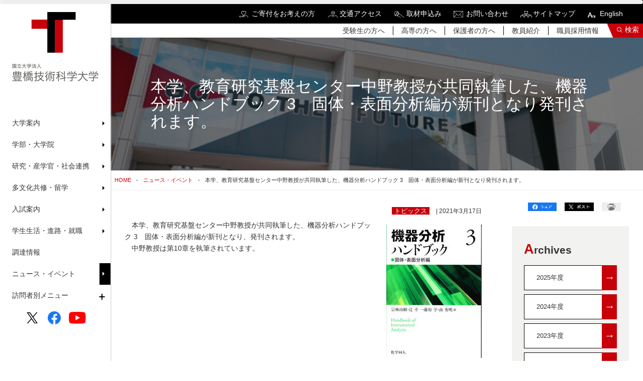

--- FILE ---
content_type: text/html; charset=UTF-8
request_url: https://www.tut.ac.jp/news/210317-13519.html
body_size: 5723
content:
<!doctype html>
<html>
<head prefix="og: http://ogp.me/ns# fb: http://ogp.me/ns/fb# article: http://ogp.me/ns/article#">
	
<title>本学、教育研究基盤センター中野教授が共同執筆した、機器分析ハンドブック 3　固体・表面分析編が新刊となり発刊されます。 | 豊橋技術科学大学</title>
<meta name="viewport" content="width=device-width, initial-scale=1" />
<meta name="title" content="本学、教育研究基盤センター中野教授が共同執筆した、機器分析ハンドブック 3　固体・表面分析編が新刊となり発刊されます。 | 豊橋技術科学大学">
<meta name="keywords" content="豊橋技術科学大学,豊橋,国立大学,工学部,高専,機械システム工学,生産システム工学,電気・電子工学,情報工学,物質工学,建設工学,知識情報工学,エコロジー工学,人文・社会工学,機械・構造システム工学,機能材料工学,電子・情報工学,環境・生命工学">
<meta name="description" content="国立大学法人豊橋技術科学大学は、技術を科学で裏付け、新たな技術を開発する学問、技術科学の教育・研究を使命とします。">
<meta http-equiv="X-UA-Compatible" content="IE=edge">
<meta name="format-detection" content="telephone=no">
<meta property="og:type" content="website" />
<meta property="og:title" content="本学、教育研究基盤センター中野教授が共同執筆した、機器分析ハンドブック 3　固体・表面分析編が新刊となり発刊されます。 | 豊橋技術科学大学" />
<meta property="og:url" content="https://www.tut.ac.jp/news/210317-13519.html" />
<meta property="og:description" content="国立大学法人豊橋技術科学大学は、技術を科学で裏付け、新たな技術を開発する学問、技術科学の教育・研究を使命とします。" />
<meta property="og:image" content="https://www.tut.ac.jp/imgs/common/ic_ogp.png" />
<meta property="og:site_name" content="" />
<meta property="og:locale" content="ja_JP" />
<link rel="stylesheet" href="/assets/css/filters.min.css?20260122222234">
<link rel="stylesheet" href="/assets/css/drawer.min.css?20260122222234">
<link rel="stylesheet" href="/assets/css/slick.css?20260122222234">
<link rel="stylesheet" href="/assets/css/bootstrap.min.css?20260122222234">
<link rel="stylesheet" href="/assets/css/sub.css?20260122222234">
<link rel="stylesheet" href="/assets/css/common.css?20260122222234">
<link rel="stylesheet" href="/assets/css/common_layout.css?20260122222234">
<link rel="stylesheet" href="/assets/css/flexslider.css?20260122222234">
<link rel="stylesheet" href="/assets/css/customize.css?20260122222234">
<script type="text/javascript" src="/assets/js/jquery.min.js?20260122222234"></script> 
<script type="text/javascript" src="/assets/js/scrollsmoothly.js?20260122222234"></script> 
<script type="text/javascript" src="/assets/js/scrollPageTop.js?20260122222234"></script> 
<script type="text/javascript" src="/assets/js/smartRollover.js?20260122222234"></script> 
<script type="text/javascript" src="/assets/js/changeIcon.js?20260122222234"></script> 
<script type="text/javascript" src="/assets/js/jquery.flexslider-min.js?20260122222234"></script> 
<script type="text/javascript" src="/assets/js/jquery.inview.min.js?20260122222234"></script> 
<script type="text/javascript" src="/assets/js/velocity.min.js?20260122222234"></script> 
<script type="text/javascript" src="/assets/js/drawer.min.js?20260122222234"></script> 
<script type="text/javascript" src="/assets/js/iscroll.js?20260122222234"></script> 
<script type="text/javascript" src="/assets/js/common.js?20260122222234"></script> 
<script type="text/javascript" src="/assets/js/jquery.color.js?20260122222234"></script>

<!-- Google Tag Manager -->
<script>(function(w,d,s,l,i){w[l]=w[l]||[];w[l].push({'gtm.start':
new Date().getTime(),event:'gtm.js'});var f=d.getElementsByTagName(s)[0],
j=d.createElement(s),dl=l!='dataLayer'?'&l='+l:'';j.async=true;j.src=
'https://www.googletagmanager.com/gtm.js?id='+i+dl;f.parentNode.insertBefore(j,f);
})(window,document,'script','dataLayer','GTM-KMSL78C');</script>
<!-- End Google Tag Manager -->

	<script type="text/javascript" src="https://www.tut.ac.jp/assets/js/rank.js"></script>
</head>
<body class="drawer drawer--top" id="about">

	<!-- Google Tag Manager (noscript) -->
<noscript><iframe src="https://www.googletagmanager.com/ns.html?id=GTM-KMSL78C"
height="0" width="0" style="display:none;visibility:hidden"></iframe></noscript>
<!-- End Google Tag Manager (noscript) -->

<div class="progress">
	<div class="progress__bar"></div>
</div>
<aside id="sidebar">
	<h1 class="effect-bling"><a href="https://www.tut.ac.jp/"><img src="/assets/images/common/logo.png" alt="豊橋技術科学大学"/></a></h1>
	<nav id="global-nav">
		<ul>
			
				<li class="sub-menu">
<p>大学案内</p>
<div class="sub-menu-nav">
<h2 class="subtitle"><a href="https://www.tut.ac.jp/about/" >大学案内</a></h2>
<ul>
<li><a href="/about/president-office/" >学長室から</a></li>
</mt:HasParentCategory>
<li><a href="/about/overview/" >大学概要</a></li>
</mt:HasParentCategory>
<li><a href="/about/attempt/" >豊橋技術科学大学の取り組み</a></li>
</mt:HasParentCategory>
<li><a href="/about/disclosure/" >情報公開</a></li>
</mt:HasParentCategory>
<li><a href="/about/procurement/" >調達情報</a></li>
</mt:HasParentCategory>
<li><a href="/about/public-relations/" >広報・取材</a></li>
</mt:HasParentCategory>
<li><a href="/recruit/index.html" >職員採用情報</a></li>
</mt:HasParentCategory>
</ul>
</div>
</li>
<li class="sub-menu">
<p>学部・大学院</p>
<div class="sub-menu-nav">
<h2 class="subtitle"><a href="https://www.tut.ac.jp/university/" >学部・大学院</a></h2>
<ul>
<li><a href="/university/faculty/" >教員紹介</a></li>
</mt:HasParentCategory>
<li><a href="/university/graduate/" >課程・専攻</a></li>
</mt:HasParentCategory>
<li><a href="/university/dissertations/" >博士論文一覧</a></li>
</mt:HasParentCategory>
<li><a href="/university/training/" >実務訓練</a></li>
</mt:HasParentCategory>
<li><a href="/university/policy/" >ポリシー</a></li>
</mt:HasParentCategory>
<li><a href="/university/course/" >履修</a></li>
</mt:HasParentCategory>
</ul>
</div>
</li>
<li class="sub-menu">
<p>研究・産学官・社会連携</p>
<div class="sub-menu-nav">
<h2 class="subtitle"><a href="https://www.tut.ac.jp/develop/" >研究・産学官・社会連携</a></h2>
<ul>
<li><a href="/develop/cooperation/index.html" >社会連携・公開講座</a></li>
</mt:HasParentCategory>
<li><a href="/develop/collaboration/" >産学官連携・共同研究</a></li>
</mt:HasParentCategory>
<li><a href="/develop/kosen/" >高専連携・共同研究</a></li>
</mt:HasParentCategory>
<li><a href="/develop/research/" >研究組織</a></li>
</mt:HasParentCategory>
<li><a href="/develop/education/" >学内プロジェクト</a></li>
</mt:HasParentCategory>
</ul>
</div>
</li>
<li class="sub-menu">
<p>多文化共修・留学</p>
<div class="sub-menu-nav">
<h2 class="subtitle"><a href="https://www.tut.ac.jp/international/" >多文化共修・留学</a></h2>
<ul>
<li><a href="/international/multicultural/" >多文化共修（国内）</a></li>
</mt:HasParentCategory>
<li><a href="/international/overseas/" >海外留学・研修</a></li>
</mt:HasParentCategory>
<li><a href="/international/fundamental/" >基礎データ集</a></li>
</mt:HasParentCategory>
</ul>
</div>
</li>
<li class="sub-menu">
<p>入試案内</p>
<div class="sub-menu-nav">
<h2 class="subtitle"><a href="https://www.tut.ac.jp/exam/" >入試案内</a></h2>
<ul>
<li><a href="/exam/entrance/" >入試に関する情報</a></li>
</mt:HasParentCategory>
<li><a href="/exam/applications/" >大学紹介・見学・体験</a></li>
</mt:HasParentCategory>
</ul>
</div>
</li>
<li class="sub-menu">
<p>学生生活・進路・就職</p>
<div class="sub-menu-nav">
<h2 class="subtitle"><a href="https://www.tut.ac.jp/student/" >学生生活・進路・就職</a></h2>
<ul>
<li><a href="/student/support/" >学生支援</a></li>
</mt:HasParentCategory>
<li><a href="/student/studentlife/index.html" >学生生活</a></li>
</mt:HasParentCategory>
<li><a href="/student/freshman/" >新入生の皆様へ</a></li>
</mt:HasParentCategory>
<li><a href="/student/career/" >進路・就職</a></li>
</mt:HasParentCategory>
</ul>
</div>
</li>
<li class="sub-menu">
<a href="https://www.tut.ac.jp/about/procurement/" >調達情報</a>
</li>
<li class="sub-menu">
<a href="https://www.tut.ac.jp/headlines/" >ニュース・イベント</a>
</li>
				<li class="sub-menu2">
					<p>訪問者別メニュー</p>
					<ul class="sub-menu-nav2">
						<li><a href="https://www.tut.ac.jp/sitemap/newprestu.html">受験生の方</a></li>
<li><a href="https://www.tut.ac.jp/sitemap/kosenstu.html">高専の方</a></li>
<li><a href="https://www.tut.ac.jp/sitemap/inside.html">学内の方</a></li>
<li><a href="https://www.tut.ac.jp/sitemap/company.html">企業・研究者の方</a></li>
<li><a href="https://www.tut.ac.jp/sitemap/graduate.html">卒業生の方</a></li>
<li><a href="https://www.tut.ac.jp/sitemap/parent.html">保護者の方</a></li>
<li><a href="https://www.tut.ac.jp/sitemap/local.html">地域の方</a></li>					</ul>
				</li>
			
		</ul>
	</nav>
	<ul class="sns">
		<li><a href="https://twitter.com/Toyohashi_Tech" target="_blank"><img src="/assets/images/common/ic_twitter.png" alt="Twitter"/></a></li>
		<li><a href="https://www.facebook.com/toyohashi.tech" target="_blank"><img src="/assets/images/common/ic_fb.png" alt="Facebook"/></a></li>
		<li><a href="https://www.youtube.com/channel/UC2gapYsJ8gTNiM6cJ14N37Q" target="_blank"><img src="/assets/images/common/youtube_social_icon_red.png" alt="You Tube"/></a></li>
	</ul>
</aside>



	<main id="main">

		<header>
<h1 class="pc-hidden"><a href="/"><img src="/assets/images/common/footer_logo.png" alt="豊橋技術科学大学"/></a></h1>
	<section id="headnav">
		<ul>
			
				<li class="jp"><a href="/kikin/" target="_blank">ご寄付をお考えの方</a></li>
<li class="jp"><a href="/about/overview/access.html">交通アクセス</a></li>
<li class="jp"><a href="/about/public-relations/coverage.html">取材申込み</a></li>
<li class="jp"><a href="/about/overview/contact.html">お問い合わせ</a></li>
<li class="jp"><a href="/sitemap.html">サイトマップ</a></li>				<li><a href="/english/">English</a></li>
			
		</ul>
	</section>
	<section id="user">
		<ul>
			
				<li><a href="/sitemap/newprestu.html">受験生の方へ</a></li>
<li><a href="/sitemap/kosenstu.html">高専の方へ</a></li>
<li><a href="/sitemap/parent.html">保護者の方へ</a></li>
<li><a href="/university/faculty/">教員紹介</a></li>
<li><a href="/about/recruit.html">職員採用情報</a></li>			
		</ul>
		<p><a href="#" class="search-btn" data-locale="ja_JP">検索</a></p>
	</section>
	<div id="form-search-container" class="row">
		<div id="form-search-box" class="py-4 px-md-4 px-lg-5 col-lg-7 col-md-8 col-sm-12">
			<div class="d-none"><div class="gcse-searchbox-only"></div></div>
			<div class="form-actions"> <input data-locale="ja_JP" aria-activedescendant="" aria-expanded="false" class="form-search-field w-100 p-2 fs-5" aria-autocomplete="list" aria-haspopup="listbox" aria-controls="search-results-autocomplete" name="search" autocomplete="off" id="search-field" type="text">
				<div class="form-search-reset"><span class="dli-reset">リセット</span></div>
			</div>
			<div class="search-result"></div>
			
				<div class="bt-form-more form-search-more mt-3 mt-md-5"><a href="javascript:void(0);" class="google-search-btn" data-cx="7faf7da3758287548"><span>検索結果をもっと見る</span></a></div>
				<div class="bt-form-more form-search-relate mt-md-2 mt-3"><a href="javascript:void(0);" class="google-search-btn" data-cx="f75408e73b2bb04a1"><span>関連サイトすべてを検索する</span></a></div>
			
		</div>
	</div>
	<section class="spsearch pc-hidden" data-locale="ja_JP">
		<p id="bt-spsearch"><img src="/assets/images/common/header_search.png" alt="Search" /></p>
	</section>
	<section class="spmenu"> <button type="button" class="drawer-toggle drawer-hamburger"> <span class="sr-only">toggle navigation</span> <span class="drawer-hamburger-icon"></span> </button>
		<nav class="drawer-nav fixed" role="navigation">
			<div class="navinner">
				
					<ul class="drawer-menu">
						<li>
<h2 class="ac-parent">大学案内</h2>
<ul class="ac-child">
<li><a href="https://www.tut.ac.jp/about/" >大学案内[TOP]</a></li>
<li class="sp-title"><a href="/about/president-office/" >学長室から</a></li>
</mt:HasParentCategory>
<li class="sp-title"><a href="/about/overview/" >大学概要</a></li>
</mt:HasParentCategory>
<li class="sp-title"><a href="/about/attempt/" >豊橋技術科学大学の取り組み</a></li>
</mt:HasParentCategory>
<li class="sp-title"><a href="/about/disclosure/" >情報公開</a></li>
</mt:HasParentCategory>
<li class="sp-title"><a href="/about/procurement/" >調達情報</a></li>
</mt:HasParentCategory>
<li class="sp-title"><a href="/about/public-relations/" >広報・取材</a></li>
</mt:HasParentCategory>
<li class="sp-title"><a href="/recruit/index.html" >職員採用情報</a></li>
</mt:HasParentCategory>
</ul>
</li>
<li>
<h2 class="ac-parent">学部・大学院</h2>
<ul class="ac-child">
<li><a href="https://www.tut.ac.jp/university/" >学部・大学院[TOP]</a></li>
<li class="sp-title"><a href="/university/faculty/" >教員紹介</a></li>
</mt:HasParentCategory>
<li class="sp-title"><a href="/university/graduate/" >課程・専攻</a></li>
</mt:HasParentCategory>
<li class="sp-title"><a href="/university/dissertations/" >博士論文一覧</a></li>
</mt:HasParentCategory>
<li class="sp-title"><a href="/university/training/" >実務訓練</a></li>
</mt:HasParentCategory>
<li class="sp-title"><a href="/university/policy/" >ポリシー</a></li>
</mt:HasParentCategory>
<li class="sp-title"><a href="/university/course/" >履修</a></li>
</mt:HasParentCategory>
</ul>
</li>
<li>
<h2 class="ac-parent">研究・産学官・社会連携</h2>
<ul class="ac-child">
<li><a href="https://www.tut.ac.jp/develop/" >研究・産学官・社会連携[TOP]</a></li>
<li class="sp-title"><a href="/develop/cooperation/index.html" >社会連携・公開講座</a></li>
</mt:HasParentCategory>
<li class="sp-title"><a href="/develop/collaboration/" >産学官連携・共同研究</a></li>
</mt:HasParentCategory>
<li class="sp-title"><a href="/develop/kosen/" >高専連携・共同研究</a></li>
</mt:HasParentCategory>
<li class="sp-title"><a href="/develop/research/" >研究組織</a></li>
</mt:HasParentCategory>
<li class="sp-title"><a href="/develop/education/" >学内プロジェクト</a></li>
</mt:HasParentCategory>
</ul>
</li>
<li>
<h2 class="ac-parent">多文化共修・留学</h2>
<ul class="ac-child">
<li><a href="https://www.tut.ac.jp/international/" >多文化共修・留学[TOP]</a></li>
<li class="sp-title"><a href="/international/multicultural/" >多文化共修（国内）</a></li>
</mt:HasParentCategory>
<li class="sp-title"><a href="/international/overseas/" >海外留学・研修</a></li>
</mt:HasParentCategory>
<li class="sp-title"><a href="/international/fundamental/" >基礎データ集</a></li>
</mt:HasParentCategory>
</ul>
</li>
<li>
<h2 class="ac-parent">入試案内</h2>
<ul class="ac-child">
<li><a href="https://www.tut.ac.jp/exam/" >入試案内[TOP]</a></li>
<li class="sp-title"><a href="/exam/entrance/" >入試に関する情報</a></li>
</mt:HasParentCategory>
<li class="sp-title"><a href="/exam/applications/" >大学紹介・見学・体験</a></li>
</mt:HasParentCategory>
</ul>
</li>
<li>
<h2 class="ac-parent">学生生活・進路・就職</h2>
<ul class="ac-child">
<li><a href="https://www.tut.ac.jp/student/" >学生生活・進路・就職[TOP]</a></li>
<li class="sp-title"><a href="/student/support/" >学生支援</a></li>
</mt:HasParentCategory>
<li class="sp-title"><a href="/student/studentlife/index.html" >学生生活</a></li>
</mt:HasParentCategory>
<li class="sp-title"><a href="/student/freshman/" >新入生の皆様へ</a></li>
</mt:HasParentCategory>
<li class="sp-title"><a href="/student/career/" >進路・就職</a></li>
</mt:HasParentCategory>
</ul>
</li>
<li>
<a href="https://www.tut.ac.jp/about/procurement/" >調達情報</a>
</li>
<li>
<a href="https://www.tut.ac.jp/headlines/" >ニュース・イベント</a>
</li>
						<li>
							<h2 class="ac-parent">訪問者別メニュー</h2>
							<ul class="ac-child">
								<li><a href="https://www.tut.ac.jp/sitemap/newprestu.html">受験生の方</a></li>
<li><a href="https://www.tut.ac.jp/sitemap/kosenstu.html">高専の方</a></li>
<li><a href="https://www.tut.ac.jp/sitemap/inside.html">学内の方</a></li>
<li><a href="https://www.tut.ac.jp/sitemap/company.html">企業・研究者の方</a></li>
<li><a href="https://www.tut.ac.jp/sitemap/graduate.html">卒業生の方</a></li>
<li><a href="https://www.tut.ac.jp/sitemap/parent.html">保護者の方</a></li>
<li><a href="https://www.tut.ac.jp/sitemap/local.html">地域の方</a></li>							</ul>
						</li>
					</ul>
					<ul class="spuser">
						<li class="jp"><a href="/kikin/" target="_blank">ご寄付をお考えの方</a></li>
<li class="jp"><a href="/about/overview/access.html">交通アクセス</a></li>
<li class="jp"><a href="/about/public-relations/coverage.html">取材申込み</a></li>
<li class="jp"><a href="/about/overview/contact.html">お問い合わせ</a></li>
<li class="jp"><a href="/sitemap.html">サイトマップ</a></li>						<li><a href="/english/">English</a></li>
						<li><a href="/sitemap/newprestu.html">受験生の方へ</a></li>
<li><a href="/sitemap/kosenstu.html">高専の方へ</a></li>
<li><a href="/sitemap/parent.html">保護者の方へ</a></li>
<li><a href="/university/faculty/">教員紹介</a></li>
<li><a href="/about/recruit.html">職員採用情報</a></li>					</ul>
				
				<ul class="sns">
					<li><a href="https://twitter.com/Toyohashi_Tech" target="_blank"><img src="/assets/images/common/ic_twitter.png" alt="Twitter"/></a></li>
					<li><a href="https://www.facebook.com/toyohashi.tech" target="_blank"><img src="/assets/images/common/ic_fb.png" alt="Facebook"/></a></li>
					<li><a href="https://www.youtube.com/channel/UC2gapYsJ8gTNiM6cJ14N37Q" target="_blank"><img src="/assets/images/common/youtube_social_icon_red.png" alt="You Tube"/></a></li>
				</ul>
			</div>
		</nav>
	</section>
</header>

		
		<h1 id="title">本学、教育研究基盤センター中野教授が共同執筆した、機器分析ハンドブック 3　固体・表面分析編が新刊となり発刊されます。</h1>
		
		<ul id="breadcrumb">
			<li><a href="https://www.tut.ac.jp/">HOME</a></li>
			<li><a href="https://www.tut.ac.jp/headlines/">ニュース・イベント</a></li>
			<li>本学、教育研究基盤センター中野教授が共同執筆した、機器分析ハンドブック 3　固体・表面分析編が新刊となり発刊されます。</li>
		</ul>
		
		<section id="sub" class="row">
			<div class="col-xl-9 pe-xl-5">
				<div id="sub-container">
					
					<p class="text-right font-s">
						
							
							<span class="cat-label float-none">トピックス</span>
						
						 | 2021年3月17日
					</p>
					<div class="clear mtb10">
<p class="img-r img-caption text-center"><a href="https://www.tut.ac.jp/assets_c/2021/03/210331book-37853.html" onclick="window.open('https://www.tut.ac.jp/assets_c/2021/03/210331book-37853.html','popup','width=380,height=532,scrollbars=yes,resizable=no,toolbar=no,directories=no,location=no,menubar=no,status=no,left=0,top=0'); return false"><img src="https://www.tut.ac.jp/assets_c/2021/03/210331book-thumb-autox266-37853.jpg" width="190" height="266" alt="210331book.jpg" class="mt-image-center" style="text-align: center; display: block; margin: 0 auto 20px;" /></a></p>
<p>　本学、教育研究基盤センター中野教授が共同執筆した、機器分析ハンドブック 3　固体・表面分析編が新刊となり、発刊されます。<br>　中野教授は第10章を執筆されています。</p>
</div>
				</div>
			</div>
			
			<div class="col-xl-3">
				<section class="share">
	<ul>
    <li><a href="https://www.facebook.com/share.php?u=https://www.tut.ac.jp/news/210317-13519.html" target="_blank" rel="noopener noreferrer"><img src="/assets/images/common/share_fb.png" alt="Facebookでシェアする"></a></li>
    <li><a href="https://twitter.com/share?url=https://www.tut.ac.jp/news/210317-13519.html" target="_blank" rel="noopener noreferrer"><img src="/assets/images/common/share_tw.png.png" alt="Twitterでシェアする"></a></li>
    <li><a href="javascript:void(0);" onclick="print();"><img src="/assets/images/common/print.png" alt="このページを印刷する"></a></li>
	</ul>
</section>
				
				<section class="categorylink">
					
					<h2 class="title01 mt-0 mb-3">Archives</h2>




	
	

	
	
		<div class="col-12 col-sm-6 col-lg-3 col-xl-12 mb-2 position-relative float-start float-xl-none ms-2 ms-xl-0">
			<a href="https://www.tut.ac.jp/news/2025/">2025年度<div class="vector-right" style="background-color: rgb(199, 0, 10);"><span>→</span></div></a>
		</div>
	

	
	
		<div class="col-12 col-sm-6 col-lg-3 col-xl-12 mb-2 position-relative float-start float-xl-none ms-2 ms-xl-0">
			<a href="https://www.tut.ac.jp/news/2024/">2024年度<div class="vector-right" style="background-color: rgb(199, 0, 10);"><span>→</span></div></a>
		</div>
	

	
	
		<div class="col-12 col-sm-6 col-lg-3 col-xl-12 mb-2 position-relative float-start float-xl-none ms-2 ms-xl-0">
			<a href="https://www.tut.ac.jp/news/2023/">2023年度<div class="vector-right" style="background-color: rgb(199, 0, 10);"><span>→</span></div></a>
		</div>
	

	
	
		<div class="col-12 col-sm-6 col-lg-3 col-xl-12 mb-2 position-relative float-start float-xl-none ms-2 ms-xl-0">
			<a href="https://www.tut.ac.jp/news/2022/">2022年度<div class="vector-right" style="background-color: rgb(199, 0, 10);"><span>→</span></div></a>
		</div>
	

	
	
		<div class="col-12 col-sm-6 col-lg-3 col-xl-12 mb-2 position-relative float-start float-xl-none ms-2 ms-xl-0">
			<a href="https://www.tut.ac.jp/news/2021/">2021年度<div class="vector-right" style="background-color: rgb(199, 0, 10);"><span>→</span></div></a>
		</div>
	

	
	
		<div class="col-12 col-sm-6 col-lg-3 col-xl-12 mb-2 position-relative float-start float-xl-none ms-2 ms-xl-0">
			<a href="https://www.tut.ac.jp/news/2020/">2020年度<div class="vector-right" style="background-color: rgb(199, 0, 10);"><span>→</span></div></a>
		</div>
	

<div class="col-12 col-sm-6 col-lg-3 col-xl-12 mb-2 position-relative float-start float-xl-none ms-2 ms-xl-0">
		
		<a href="https://www.tut.ac.jp/news/2020/03/">2019年度以前<div class="vector-right" style="background-color: rgb(199, 0, 10);"><span>→</span></div></a>
	
</div>
				</section>
			</div>
			
			
		</section>
	</main>
	
	<section class="ranking py-3 px-xxl-5 px-4 bg-light-gray">
	<div class="row">
		
			<h2 class="title01 fs-3 pe-md-3 px-3 mt-xxl-4 mt-3 col-xxl-2">Ranking</h2><div class="ranking-box py-1 d-inline-flex d-xxl-block col-xxl-2 mb-2 mb-xxl-0"><p class="ranking-number p-1 fs-4 red">1</p><p class="ranking-title ps-xl-0 ps-3"><a href="/news/251218-23686.html" class="trend_box">大学入学共通テストについてのお知らせ </a></p></div><div class="ranking-box py-1 d-inline-flex d-xxl-block col-xxl-2 mb-2 mb-xxl-0"><p class="ranking-number p-1 fs-4 red">2</p><p class="ranking-title ps-xl-0 ps-3"><a href="/news/260116-23733.html" class="trend_box">最新の「研究シーズ集2025-2026」を公開しました </a></p></div><div class="ranking-box py-1 d-inline-flex d-xxl-block col-xxl-2 mb-2 mb-xxl-0"><p class="ranking-number p-1 fs-4 red">3</p><p class="ranking-title ps-xl-0 ps-3"><a href="/news/2025/" class="trend_box">ニュース一覧 2025年度 </a></p></div><div class="ranking-box py-1 d-inline-flex d-xxl-block col-xxl-2 mb-2 mb-xxl-0"><p class="ranking-number p-1 fs-4 red">4</p><p class="ranking-title ps-xl-0 ps-3"><a href="/news/251225-23698.html" class="trend_box">国立大学法人豊橋技術科学大学次期学長候補者の決定について臨時記者会見を行いました。 </a></p></div><div class="ranking-box py-1 d-inline-flex d-xxl-block col-xxl-2 mb-2 mb-xxl-0"><p class="ranking-number p-1 fs-4 red">5</p><p class="ranking-title ps-xl-0 ps-3"><a href="/news/241128-22286.html" class="trend_box">豊橋技術科学大学における生成AI利用に関する基本方針と留意事項について </a></p></div>		
	</div>
</section>


	<p id="pagetop"><a href="#">ページの先頭へ戻る</a></p>

	<footer>
	<div class="info justify-content-start justify-content-md-between">
		<div class="wrapper">
			<p>〒441-8580<br> 愛知県豊橋市天伯町雲雀ヶ丘1-1<br><a href="/about/overview/contact.html">お問い合わせ</a></p>
        
        <ul class="bnr-list clear d-flex">
		
			
			
			
			
			
				
			
		
			
			
			
			
			
				
			
		
		</ul>

		
		</div>
		<div class="wrapper">
			<div class="footnav">
				
					<ul>
						<li><a href="https://www.tut.ac.jp/about/" >大学案内</a></li>
<li><a href="https://www.tut.ac.jp/university/" >学部・大学院</a></li>
<li><a href="https://www.tut.ac.jp/develop/" >研究・産学官・社会連携</a></li>
<li><a href="https://www.tut.ac.jp/international/" >多文化共修・留学</a></li>
<li><a href="https://www.tut.ac.jp/exam/" >入試案内</a></li>
<li><a href="https://www.tut.ac.jp/student/" >学生生活・進路・就職</a></li>
<li><a href="https://www.tut.ac.jp/about/procurement/" >調達情報</a></li>
<li><a href="https://www.tut.ac.jp/headlines/" >ニュース・イベント</a></li>
					</ul>
					<ul>
						<li><a href="https://www.tut.ac.jp/sitemap/newprestu.html">受験生の方</a></li>
<li><a href="https://www.tut.ac.jp/sitemap/kosenstu.html">高専の方</a></li>
<li><a href="https://www.tut.ac.jp/sitemap/inside.html">学内の方</a></li>
<li><a href="https://www.tut.ac.jp/sitemap/company.html">企業・研究者の方</a></li>
<li><a href="https://www.tut.ac.jp/sitemap/graduate.html">卒業生の方</a></li>
<li><a href="https://www.tut.ac.jp/sitemap/parent.html">保護者の方</a></li>
<li><a href="https://www.tut.ac.jp/sitemap/local.html">地域の方</a></li>					</ul>
					<ul>
						<li class="jp"><a href="/kikin/" target="_blank">ご寄付をお考えの方</a></li>
<li class="jp"><a href="/about/overview/access.html">交通アクセス</a></li>
<li class="jp"><a href="/about/public-relations/coverage.html">取材申込み</a></li>
<li class="jp"><a href="/about/overview/contact.html">お問い合わせ</a></li>
<li class="jp"><a href="/sitemap.html">サイトマップ</a></li>						<li><a href="https://www.tut.ac.jp/about/disclosure/kojinjyoho.html">個人情報の取り扱い</a></li>
						<li><a href="https://www.tut.ac.jp/site-policy.html">サイトポリシー</a></li>
					</ul>
				
			</div>
		</div>
	</div>
	<p class="copyright">&copy; 国立大学法人 豊橋技術科学大学 All rights reserved.</p>
</footer>

</body>
</html>

--- FILE ---
content_type: text/javascript
request_url: https://www.tut.ac.jp/assets/js/changeIcon.js?20260122222234
body_size: 637
content:
$(function(){
	var selectors = ['#sub-container', '.ranking', '.news-container', '.sub-menu', '.categorylink', '.tbr-container', '#pickup', '#pressrelease', '#research', '.ac-child','.grouplink'];
	var suffix = {'.pdf':'pdf', '.doc':'word', '.docx':'word', '.xls':'excel', '.xlsx':'excel', '_blank':'newwin'};
    $('.pr-box a').css('display', 'block');
	$.each(selectors, function(index, selector){
		$(selector + ' a').each(function(){
			var obj = $(this);
			if(obj.attr('href') != undefined && (obj.find('img').length == 0 || (location.pathname == '/' && obj.find('img').length > 0 && obj.find('img').attr('src').indexOf('/ic_') == -1))){
				$.each(suffix, function(ext, name) {
					var img = '<img src="/assets/images/common/ic_' + name + '.png" width="13" height="13" class="icon" />';
					var flag = false;
					if(ext == '_blank'){
						flag = (obj.attr('target') == ext);
					}else{
						flag = (obj.attr('href').match(ext+'$'));
					}
					if(flag){
						if(obj.css("display") == 'block' || obj.css("display") == 'flex' ){
						
							if(obj.find('.title').length > 0){
								obj.find('.title').append(img);
							}else if(obj.find('.tbr-description').length > 0){
								obj.find('.tbr-description').append(img);
							}else if(obj.find('.category').length > 0){
								obj.find('dt').append(img);
							}else if(obj.find('dd').length > 0){
								obj.find('dd').append(img);
							}else{
								obj.append(img);
							}
						}else{
							obj.after(img);
						}
						return false;
					}
				});
			}
		});
	});
});